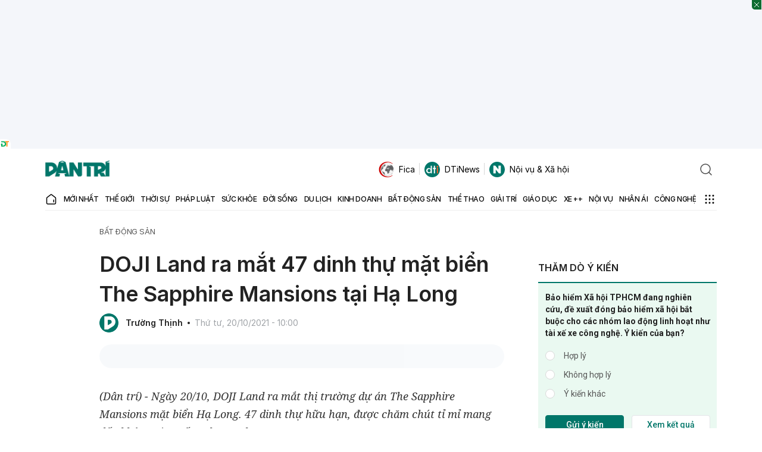

--- FILE ---
content_type: text/html; charset=utf-8
request_url: https://www.google.com/recaptcha/api2/anchor?ar=1&k=6LdH_48cAAAAALKVpzYwS2H8kXLk_ukChpNdhuOX&co=aHR0cHM6Ly9kYW50cmkuY29tLnZuOjQ0Mw..&hl=en&v=PoyoqOPhxBO7pBk68S4YbpHZ&size=invisible&anchor-ms=20000&execute-ms=30000&cb=r4hwxm5x5mc4
body_size: 48713
content:
<!DOCTYPE HTML><html dir="ltr" lang="en"><head><meta http-equiv="Content-Type" content="text/html; charset=UTF-8">
<meta http-equiv="X-UA-Compatible" content="IE=edge">
<title>reCAPTCHA</title>
<style type="text/css">
/* cyrillic-ext */
@font-face {
  font-family: 'Roboto';
  font-style: normal;
  font-weight: 400;
  font-stretch: 100%;
  src: url(//fonts.gstatic.com/s/roboto/v48/KFO7CnqEu92Fr1ME7kSn66aGLdTylUAMa3GUBHMdazTgWw.woff2) format('woff2');
  unicode-range: U+0460-052F, U+1C80-1C8A, U+20B4, U+2DE0-2DFF, U+A640-A69F, U+FE2E-FE2F;
}
/* cyrillic */
@font-face {
  font-family: 'Roboto';
  font-style: normal;
  font-weight: 400;
  font-stretch: 100%;
  src: url(//fonts.gstatic.com/s/roboto/v48/KFO7CnqEu92Fr1ME7kSn66aGLdTylUAMa3iUBHMdazTgWw.woff2) format('woff2');
  unicode-range: U+0301, U+0400-045F, U+0490-0491, U+04B0-04B1, U+2116;
}
/* greek-ext */
@font-face {
  font-family: 'Roboto';
  font-style: normal;
  font-weight: 400;
  font-stretch: 100%;
  src: url(//fonts.gstatic.com/s/roboto/v48/KFO7CnqEu92Fr1ME7kSn66aGLdTylUAMa3CUBHMdazTgWw.woff2) format('woff2');
  unicode-range: U+1F00-1FFF;
}
/* greek */
@font-face {
  font-family: 'Roboto';
  font-style: normal;
  font-weight: 400;
  font-stretch: 100%;
  src: url(//fonts.gstatic.com/s/roboto/v48/KFO7CnqEu92Fr1ME7kSn66aGLdTylUAMa3-UBHMdazTgWw.woff2) format('woff2');
  unicode-range: U+0370-0377, U+037A-037F, U+0384-038A, U+038C, U+038E-03A1, U+03A3-03FF;
}
/* math */
@font-face {
  font-family: 'Roboto';
  font-style: normal;
  font-weight: 400;
  font-stretch: 100%;
  src: url(//fonts.gstatic.com/s/roboto/v48/KFO7CnqEu92Fr1ME7kSn66aGLdTylUAMawCUBHMdazTgWw.woff2) format('woff2');
  unicode-range: U+0302-0303, U+0305, U+0307-0308, U+0310, U+0312, U+0315, U+031A, U+0326-0327, U+032C, U+032F-0330, U+0332-0333, U+0338, U+033A, U+0346, U+034D, U+0391-03A1, U+03A3-03A9, U+03B1-03C9, U+03D1, U+03D5-03D6, U+03F0-03F1, U+03F4-03F5, U+2016-2017, U+2034-2038, U+203C, U+2040, U+2043, U+2047, U+2050, U+2057, U+205F, U+2070-2071, U+2074-208E, U+2090-209C, U+20D0-20DC, U+20E1, U+20E5-20EF, U+2100-2112, U+2114-2115, U+2117-2121, U+2123-214F, U+2190, U+2192, U+2194-21AE, U+21B0-21E5, U+21F1-21F2, U+21F4-2211, U+2213-2214, U+2216-22FF, U+2308-230B, U+2310, U+2319, U+231C-2321, U+2336-237A, U+237C, U+2395, U+239B-23B7, U+23D0, U+23DC-23E1, U+2474-2475, U+25AF, U+25B3, U+25B7, U+25BD, U+25C1, U+25CA, U+25CC, U+25FB, U+266D-266F, U+27C0-27FF, U+2900-2AFF, U+2B0E-2B11, U+2B30-2B4C, U+2BFE, U+3030, U+FF5B, U+FF5D, U+1D400-1D7FF, U+1EE00-1EEFF;
}
/* symbols */
@font-face {
  font-family: 'Roboto';
  font-style: normal;
  font-weight: 400;
  font-stretch: 100%;
  src: url(//fonts.gstatic.com/s/roboto/v48/KFO7CnqEu92Fr1ME7kSn66aGLdTylUAMaxKUBHMdazTgWw.woff2) format('woff2');
  unicode-range: U+0001-000C, U+000E-001F, U+007F-009F, U+20DD-20E0, U+20E2-20E4, U+2150-218F, U+2190, U+2192, U+2194-2199, U+21AF, U+21E6-21F0, U+21F3, U+2218-2219, U+2299, U+22C4-22C6, U+2300-243F, U+2440-244A, U+2460-24FF, U+25A0-27BF, U+2800-28FF, U+2921-2922, U+2981, U+29BF, U+29EB, U+2B00-2BFF, U+4DC0-4DFF, U+FFF9-FFFB, U+10140-1018E, U+10190-1019C, U+101A0, U+101D0-101FD, U+102E0-102FB, U+10E60-10E7E, U+1D2C0-1D2D3, U+1D2E0-1D37F, U+1F000-1F0FF, U+1F100-1F1AD, U+1F1E6-1F1FF, U+1F30D-1F30F, U+1F315, U+1F31C, U+1F31E, U+1F320-1F32C, U+1F336, U+1F378, U+1F37D, U+1F382, U+1F393-1F39F, U+1F3A7-1F3A8, U+1F3AC-1F3AF, U+1F3C2, U+1F3C4-1F3C6, U+1F3CA-1F3CE, U+1F3D4-1F3E0, U+1F3ED, U+1F3F1-1F3F3, U+1F3F5-1F3F7, U+1F408, U+1F415, U+1F41F, U+1F426, U+1F43F, U+1F441-1F442, U+1F444, U+1F446-1F449, U+1F44C-1F44E, U+1F453, U+1F46A, U+1F47D, U+1F4A3, U+1F4B0, U+1F4B3, U+1F4B9, U+1F4BB, U+1F4BF, U+1F4C8-1F4CB, U+1F4D6, U+1F4DA, U+1F4DF, U+1F4E3-1F4E6, U+1F4EA-1F4ED, U+1F4F7, U+1F4F9-1F4FB, U+1F4FD-1F4FE, U+1F503, U+1F507-1F50B, U+1F50D, U+1F512-1F513, U+1F53E-1F54A, U+1F54F-1F5FA, U+1F610, U+1F650-1F67F, U+1F687, U+1F68D, U+1F691, U+1F694, U+1F698, U+1F6AD, U+1F6B2, U+1F6B9-1F6BA, U+1F6BC, U+1F6C6-1F6CF, U+1F6D3-1F6D7, U+1F6E0-1F6EA, U+1F6F0-1F6F3, U+1F6F7-1F6FC, U+1F700-1F7FF, U+1F800-1F80B, U+1F810-1F847, U+1F850-1F859, U+1F860-1F887, U+1F890-1F8AD, U+1F8B0-1F8BB, U+1F8C0-1F8C1, U+1F900-1F90B, U+1F93B, U+1F946, U+1F984, U+1F996, U+1F9E9, U+1FA00-1FA6F, U+1FA70-1FA7C, U+1FA80-1FA89, U+1FA8F-1FAC6, U+1FACE-1FADC, U+1FADF-1FAE9, U+1FAF0-1FAF8, U+1FB00-1FBFF;
}
/* vietnamese */
@font-face {
  font-family: 'Roboto';
  font-style: normal;
  font-weight: 400;
  font-stretch: 100%;
  src: url(//fonts.gstatic.com/s/roboto/v48/KFO7CnqEu92Fr1ME7kSn66aGLdTylUAMa3OUBHMdazTgWw.woff2) format('woff2');
  unicode-range: U+0102-0103, U+0110-0111, U+0128-0129, U+0168-0169, U+01A0-01A1, U+01AF-01B0, U+0300-0301, U+0303-0304, U+0308-0309, U+0323, U+0329, U+1EA0-1EF9, U+20AB;
}
/* latin-ext */
@font-face {
  font-family: 'Roboto';
  font-style: normal;
  font-weight: 400;
  font-stretch: 100%;
  src: url(//fonts.gstatic.com/s/roboto/v48/KFO7CnqEu92Fr1ME7kSn66aGLdTylUAMa3KUBHMdazTgWw.woff2) format('woff2');
  unicode-range: U+0100-02BA, U+02BD-02C5, U+02C7-02CC, U+02CE-02D7, U+02DD-02FF, U+0304, U+0308, U+0329, U+1D00-1DBF, U+1E00-1E9F, U+1EF2-1EFF, U+2020, U+20A0-20AB, U+20AD-20C0, U+2113, U+2C60-2C7F, U+A720-A7FF;
}
/* latin */
@font-face {
  font-family: 'Roboto';
  font-style: normal;
  font-weight: 400;
  font-stretch: 100%;
  src: url(//fonts.gstatic.com/s/roboto/v48/KFO7CnqEu92Fr1ME7kSn66aGLdTylUAMa3yUBHMdazQ.woff2) format('woff2');
  unicode-range: U+0000-00FF, U+0131, U+0152-0153, U+02BB-02BC, U+02C6, U+02DA, U+02DC, U+0304, U+0308, U+0329, U+2000-206F, U+20AC, U+2122, U+2191, U+2193, U+2212, U+2215, U+FEFF, U+FFFD;
}
/* cyrillic-ext */
@font-face {
  font-family: 'Roboto';
  font-style: normal;
  font-weight: 500;
  font-stretch: 100%;
  src: url(//fonts.gstatic.com/s/roboto/v48/KFO7CnqEu92Fr1ME7kSn66aGLdTylUAMa3GUBHMdazTgWw.woff2) format('woff2');
  unicode-range: U+0460-052F, U+1C80-1C8A, U+20B4, U+2DE0-2DFF, U+A640-A69F, U+FE2E-FE2F;
}
/* cyrillic */
@font-face {
  font-family: 'Roboto';
  font-style: normal;
  font-weight: 500;
  font-stretch: 100%;
  src: url(//fonts.gstatic.com/s/roboto/v48/KFO7CnqEu92Fr1ME7kSn66aGLdTylUAMa3iUBHMdazTgWw.woff2) format('woff2');
  unicode-range: U+0301, U+0400-045F, U+0490-0491, U+04B0-04B1, U+2116;
}
/* greek-ext */
@font-face {
  font-family: 'Roboto';
  font-style: normal;
  font-weight: 500;
  font-stretch: 100%;
  src: url(//fonts.gstatic.com/s/roboto/v48/KFO7CnqEu92Fr1ME7kSn66aGLdTylUAMa3CUBHMdazTgWw.woff2) format('woff2');
  unicode-range: U+1F00-1FFF;
}
/* greek */
@font-face {
  font-family: 'Roboto';
  font-style: normal;
  font-weight: 500;
  font-stretch: 100%;
  src: url(//fonts.gstatic.com/s/roboto/v48/KFO7CnqEu92Fr1ME7kSn66aGLdTylUAMa3-UBHMdazTgWw.woff2) format('woff2');
  unicode-range: U+0370-0377, U+037A-037F, U+0384-038A, U+038C, U+038E-03A1, U+03A3-03FF;
}
/* math */
@font-face {
  font-family: 'Roboto';
  font-style: normal;
  font-weight: 500;
  font-stretch: 100%;
  src: url(//fonts.gstatic.com/s/roboto/v48/KFO7CnqEu92Fr1ME7kSn66aGLdTylUAMawCUBHMdazTgWw.woff2) format('woff2');
  unicode-range: U+0302-0303, U+0305, U+0307-0308, U+0310, U+0312, U+0315, U+031A, U+0326-0327, U+032C, U+032F-0330, U+0332-0333, U+0338, U+033A, U+0346, U+034D, U+0391-03A1, U+03A3-03A9, U+03B1-03C9, U+03D1, U+03D5-03D6, U+03F0-03F1, U+03F4-03F5, U+2016-2017, U+2034-2038, U+203C, U+2040, U+2043, U+2047, U+2050, U+2057, U+205F, U+2070-2071, U+2074-208E, U+2090-209C, U+20D0-20DC, U+20E1, U+20E5-20EF, U+2100-2112, U+2114-2115, U+2117-2121, U+2123-214F, U+2190, U+2192, U+2194-21AE, U+21B0-21E5, U+21F1-21F2, U+21F4-2211, U+2213-2214, U+2216-22FF, U+2308-230B, U+2310, U+2319, U+231C-2321, U+2336-237A, U+237C, U+2395, U+239B-23B7, U+23D0, U+23DC-23E1, U+2474-2475, U+25AF, U+25B3, U+25B7, U+25BD, U+25C1, U+25CA, U+25CC, U+25FB, U+266D-266F, U+27C0-27FF, U+2900-2AFF, U+2B0E-2B11, U+2B30-2B4C, U+2BFE, U+3030, U+FF5B, U+FF5D, U+1D400-1D7FF, U+1EE00-1EEFF;
}
/* symbols */
@font-face {
  font-family: 'Roboto';
  font-style: normal;
  font-weight: 500;
  font-stretch: 100%;
  src: url(//fonts.gstatic.com/s/roboto/v48/KFO7CnqEu92Fr1ME7kSn66aGLdTylUAMaxKUBHMdazTgWw.woff2) format('woff2');
  unicode-range: U+0001-000C, U+000E-001F, U+007F-009F, U+20DD-20E0, U+20E2-20E4, U+2150-218F, U+2190, U+2192, U+2194-2199, U+21AF, U+21E6-21F0, U+21F3, U+2218-2219, U+2299, U+22C4-22C6, U+2300-243F, U+2440-244A, U+2460-24FF, U+25A0-27BF, U+2800-28FF, U+2921-2922, U+2981, U+29BF, U+29EB, U+2B00-2BFF, U+4DC0-4DFF, U+FFF9-FFFB, U+10140-1018E, U+10190-1019C, U+101A0, U+101D0-101FD, U+102E0-102FB, U+10E60-10E7E, U+1D2C0-1D2D3, U+1D2E0-1D37F, U+1F000-1F0FF, U+1F100-1F1AD, U+1F1E6-1F1FF, U+1F30D-1F30F, U+1F315, U+1F31C, U+1F31E, U+1F320-1F32C, U+1F336, U+1F378, U+1F37D, U+1F382, U+1F393-1F39F, U+1F3A7-1F3A8, U+1F3AC-1F3AF, U+1F3C2, U+1F3C4-1F3C6, U+1F3CA-1F3CE, U+1F3D4-1F3E0, U+1F3ED, U+1F3F1-1F3F3, U+1F3F5-1F3F7, U+1F408, U+1F415, U+1F41F, U+1F426, U+1F43F, U+1F441-1F442, U+1F444, U+1F446-1F449, U+1F44C-1F44E, U+1F453, U+1F46A, U+1F47D, U+1F4A3, U+1F4B0, U+1F4B3, U+1F4B9, U+1F4BB, U+1F4BF, U+1F4C8-1F4CB, U+1F4D6, U+1F4DA, U+1F4DF, U+1F4E3-1F4E6, U+1F4EA-1F4ED, U+1F4F7, U+1F4F9-1F4FB, U+1F4FD-1F4FE, U+1F503, U+1F507-1F50B, U+1F50D, U+1F512-1F513, U+1F53E-1F54A, U+1F54F-1F5FA, U+1F610, U+1F650-1F67F, U+1F687, U+1F68D, U+1F691, U+1F694, U+1F698, U+1F6AD, U+1F6B2, U+1F6B9-1F6BA, U+1F6BC, U+1F6C6-1F6CF, U+1F6D3-1F6D7, U+1F6E0-1F6EA, U+1F6F0-1F6F3, U+1F6F7-1F6FC, U+1F700-1F7FF, U+1F800-1F80B, U+1F810-1F847, U+1F850-1F859, U+1F860-1F887, U+1F890-1F8AD, U+1F8B0-1F8BB, U+1F8C0-1F8C1, U+1F900-1F90B, U+1F93B, U+1F946, U+1F984, U+1F996, U+1F9E9, U+1FA00-1FA6F, U+1FA70-1FA7C, U+1FA80-1FA89, U+1FA8F-1FAC6, U+1FACE-1FADC, U+1FADF-1FAE9, U+1FAF0-1FAF8, U+1FB00-1FBFF;
}
/* vietnamese */
@font-face {
  font-family: 'Roboto';
  font-style: normal;
  font-weight: 500;
  font-stretch: 100%;
  src: url(//fonts.gstatic.com/s/roboto/v48/KFO7CnqEu92Fr1ME7kSn66aGLdTylUAMa3OUBHMdazTgWw.woff2) format('woff2');
  unicode-range: U+0102-0103, U+0110-0111, U+0128-0129, U+0168-0169, U+01A0-01A1, U+01AF-01B0, U+0300-0301, U+0303-0304, U+0308-0309, U+0323, U+0329, U+1EA0-1EF9, U+20AB;
}
/* latin-ext */
@font-face {
  font-family: 'Roboto';
  font-style: normal;
  font-weight: 500;
  font-stretch: 100%;
  src: url(//fonts.gstatic.com/s/roboto/v48/KFO7CnqEu92Fr1ME7kSn66aGLdTylUAMa3KUBHMdazTgWw.woff2) format('woff2');
  unicode-range: U+0100-02BA, U+02BD-02C5, U+02C7-02CC, U+02CE-02D7, U+02DD-02FF, U+0304, U+0308, U+0329, U+1D00-1DBF, U+1E00-1E9F, U+1EF2-1EFF, U+2020, U+20A0-20AB, U+20AD-20C0, U+2113, U+2C60-2C7F, U+A720-A7FF;
}
/* latin */
@font-face {
  font-family: 'Roboto';
  font-style: normal;
  font-weight: 500;
  font-stretch: 100%;
  src: url(//fonts.gstatic.com/s/roboto/v48/KFO7CnqEu92Fr1ME7kSn66aGLdTylUAMa3yUBHMdazQ.woff2) format('woff2');
  unicode-range: U+0000-00FF, U+0131, U+0152-0153, U+02BB-02BC, U+02C6, U+02DA, U+02DC, U+0304, U+0308, U+0329, U+2000-206F, U+20AC, U+2122, U+2191, U+2193, U+2212, U+2215, U+FEFF, U+FFFD;
}
/* cyrillic-ext */
@font-face {
  font-family: 'Roboto';
  font-style: normal;
  font-weight: 900;
  font-stretch: 100%;
  src: url(//fonts.gstatic.com/s/roboto/v48/KFO7CnqEu92Fr1ME7kSn66aGLdTylUAMa3GUBHMdazTgWw.woff2) format('woff2');
  unicode-range: U+0460-052F, U+1C80-1C8A, U+20B4, U+2DE0-2DFF, U+A640-A69F, U+FE2E-FE2F;
}
/* cyrillic */
@font-face {
  font-family: 'Roboto';
  font-style: normal;
  font-weight: 900;
  font-stretch: 100%;
  src: url(//fonts.gstatic.com/s/roboto/v48/KFO7CnqEu92Fr1ME7kSn66aGLdTylUAMa3iUBHMdazTgWw.woff2) format('woff2');
  unicode-range: U+0301, U+0400-045F, U+0490-0491, U+04B0-04B1, U+2116;
}
/* greek-ext */
@font-face {
  font-family: 'Roboto';
  font-style: normal;
  font-weight: 900;
  font-stretch: 100%;
  src: url(//fonts.gstatic.com/s/roboto/v48/KFO7CnqEu92Fr1ME7kSn66aGLdTylUAMa3CUBHMdazTgWw.woff2) format('woff2');
  unicode-range: U+1F00-1FFF;
}
/* greek */
@font-face {
  font-family: 'Roboto';
  font-style: normal;
  font-weight: 900;
  font-stretch: 100%;
  src: url(//fonts.gstatic.com/s/roboto/v48/KFO7CnqEu92Fr1ME7kSn66aGLdTylUAMa3-UBHMdazTgWw.woff2) format('woff2');
  unicode-range: U+0370-0377, U+037A-037F, U+0384-038A, U+038C, U+038E-03A1, U+03A3-03FF;
}
/* math */
@font-face {
  font-family: 'Roboto';
  font-style: normal;
  font-weight: 900;
  font-stretch: 100%;
  src: url(//fonts.gstatic.com/s/roboto/v48/KFO7CnqEu92Fr1ME7kSn66aGLdTylUAMawCUBHMdazTgWw.woff2) format('woff2');
  unicode-range: U+0302-0303, U+0305, U+0307-0308, U+0310, U+0312, U+0315, U+031A, U+0326-0327, U+032C, U+032F-0330, U+0332-0333, U+0338, U+033A, U+0346, U+034D, U+0391-03A1, U+03A3-03A9, U+03B1-03C9, U+03D1, U+03D5-03D6, U+03F0-03F1, U+03F4-03F5, U+2016-2017, U+2034-2038, U+203C, U+2040, U+2043, U+2047, U+2050, U+2057, U+205F, U+2070-2071, U+2074-208E, U+2090-209C, U+20D0-20DC, U+20E1, U+20E5-20EF, U+2100-2112, U+2114-2115, U+2117-2121, U+2123-214F, U+2190, U+2192, U+2194-21AE, U+21B0-21E5, U+21F1-21F2, U+21F4-2211, U+2213-2214, U+2216-22FF, U+2308-230B, U+2310, U+2319, U+231C-2321, U+2336-237A, U+237C, U+2395, U+239B-23B7, U+23D0, U+23DC-23E1, U+2474-2475, U+25AF, U+25B3, U+25B7, U+25BD, U+25C1, U+25CA, U+25CC, U+25FB, U+266D-266F, U+27C0-27FF, U+2900-2AFF, U+2B0E-2B11, U+2B30-2B4C, U+2BFE, U+3030, U+FF5B, U+FF5D, U+1D400-1D7FF, U+1EE00-1EEFF;
}
/* symbols */
@font-face {
  font-family: 'Roboto';
  font-style: normal;
  font-weight: 900;
  font-stretch: 100%;
  src: url(//fonts.gstatic.com/s/roboto/v48/KFO7CnqEu92Fr1ME7kSn66aGLdTylUAMaxKUBHMdazTgWw.woff2) format('woff2');
  unicode-range: U+0001-000C, U+000E-001F, U+007F-009F, U+20DD-20E0, U+20E2-20E4, U+2150-218F, U+2190, U+2192, U+2194-2199, U+21AF, U+21E6-21F0, U+21F3, U+2218-2219, U+2299, U+22C4-22C6, U+2300-243F, U+2440-244A, U+2460-24FF, U+25A0-27BF, U+2800-28FF, U+2921-2922, U+2981, U+29BF, U+29EB, U+2B00-2BFF, U+4DC0-4DFF, U+FFF9-FFFB, U+10140-1018E, U+10190-1019C, U+101A0, U+101D0-101FD, U+102E0-102FB, U+10E60-10E7E, U+1D2C0-1D2D3, U+1D2E0-1D37F, U+1F000-1F0FF, U+1F100-1F1AD, U+1F1E6-1F1FF, U+1F30D-1F30F, U+1F315, U+1F31C, U+1F31E, U+1F320-1F32C, U+1F336, U+1F378, U+1F37D, U+1F382, U+1F393-1F39F, U+1F3A7-1F3A8, U+1F3AC-1F3AF, U+1F3C2, U+1F3C4-1F3C6, U+1F3CA-1F3CE, U+1F3D4-1F3E0, U+1F3ED, U+1F3F1-1F3F3, U+1F3F5-1F3F7, U+1F408, U+1F415, U+1F41F, U+1F426, U+1F43F, U+1F441-1F442, U+1F444, U+1F446-1F449, U+1F44C-1F44E, U+1F453, U+1F46A, U+1F47D, U+1F4A3, U+1F4B0, U+1F4B3, U+1F4B9, U+1F4BB, U+1F4BF, U+1F4C8-1F4CB, U+1F4D6, U+1F4DA, U+1F4DF, U+1F4E3-1F4E6, U+1F4EA-1F4ED, U+1F4F7, U+1F4F9-1F4FB, U+1F4FD-1F4FE, U+1F503, U+1F507-1F50B, U+1F50D, U+1F512-1F513, U+1F53E-1F54A, U+1F54F-1F5FA, U+1F610, U+1F650-1F67F, U+1F687, U+1F68D, U+1F691, U+1F694, U+1F698, U+1F6AD, U+1F6B2, U+1F6B9-1F6BA, U+1F6BC, U+1F6C6-1F6CF, U+1F6D3-1F6D7, U+1F6E0-1F6EA, U+1F6F0-1F6F3, U+1F6F7-1F6FC, U+1F700-1F7FF, U+1F800-1F80B, U+1F810-1F847, U+1F850-1F859, U+1F860-1F887, U+1F890-1F8AD, U+1F8B0-1F8BB, U+1F8C0-1F8C1, U+1F900-1F90B, U+1F93B, U+1F946, U+1F984, U+1F996, U+1F9E9, U+1FA00-1FA6F, U+1FA70-1FA7C, U+1FA80-1FA89, U+1FA8F-1FAC6, U+1FACE-1FADC, U+1FADF-1FAE9, U+1FAF0-1FAF8, U+1FB00-1FBFF;
}
/* vietnamese */
@font-face {
  font-family: 'Roboto';
  font-style: normal;
  font-weight: 900;
  font-stretch: 100%;
  src: url(//fonts.gstatic.com/s/roboto/v48/KFO7CnqEu92Fr1ME7kSn66aGLdTylUAMa3OUBHMdazTgWw.woff2) format('woff2');
  unicode-range: U+0102-0103, U+0110-0111, U+0128-0129, U+0168-0169, U+01A0-01A1, U+01AF-01B0, U+0300-0301, U+0303-0304, U+0308-0309, U+0323, U+0329, U+1EA0-1EF9, U+20AB;
}
/* latin-ext */
@font-face {
  font-family: 'Roboto';
  font-style: normal;
  font-weight: 900;
  font-stretch: 100%;
  src: url(//fonts.gstatic.com/s/roboto/v48/KFO7CnqEu92Fr1ME7kSn66aGLdTylUAMa3KUBHMdazTgWw.woff2) format('woff2');
  unicode-range: U+0100-02BA, U+02BD-02C5, U+02C7-02CC, U+02CE-02D7, U+02DD-02FF, U+0304, U+0308, U+0329, U+1D00-1DBF, U+1E00-1E9F, U+1EF2-1EFF, U+2020, U+20A0-20AB, U+20AD-20C0, U+2113, U+2C60-2C7F, U+A720-A7FF;
}
/* latin */
@font-face {
  font-family: 'Roboto';
  font-style: normal;
  font-weight: 900;
  font-stretch: 100%;
  src: url(//fonts.gstatic.com/s/roboto/v48/KFO7CnqEu92Fr1ME7kSn66aGLdTylUAMa3yUBHMdazQ.woff2) format('woff2');
  unicode-range: U+0000-00FF, U+0131, U+0152-0153, U+02BB-02BC, U+02C6, U+02DA, U+02DC, U+0304, U+0308, U+0329, U+2000-206F, U+20AC, U+2122, U+2191, U+2193, U+2212, U+2215, U+FEFF, U+FFFD;
}

</style>
<link rel="stylesheet" type="text/css" href="https://www.gstatic.com/recaptcha/releases/PoyoqOPhxBO7pBk68S4YbpHZ/styles__ltr.css">
<script nonce="OMbjry2ec5o8w-jHqRuJsg" type="text/javascript">window['__recaptcha_api'] = 'https://www.google.com/recaptcha/api2/';</script>
<script type="text/javascript" src="https://www.gstatic.com/recaptcha/releases/PoyoqOPhxBO7pBk68S4YbpHZ/recaptcha__en.js" nonce="OMbjry2ec5o8w-jHqRuJsg">
      
    </script></head>
<body><div id="rc-anchor-alert" class="rc-anchor-alert"></div>
<input type="hidden" id="recaptcha-token" value="[base64]">
<script type="text/javascript" nonce="OMbjry2ec5o8w-jHqRuJsg">
      recaptcha.anchor.Main.init("[\x22ainput\x22,[\x22bgdata\x22,\x22\x22,\[base64]/[base64]/[base64]/[base64]/[base64]/UltsKytdPUU6KEU8MjA0OD9SW2wrK109RT4+NnwxOTI6KChFJjY0NTEyKT09NTUyOTYmJk0rMTxjLmxlbmd0aCYmKGMuY2hhckNvZGVBdChNKzEpJjY0NTEyKT09NTYzMjA/[base64]/[base64]/[base64]/[base64]/[base64]/[base64]/[base64]\x22,\[base64]\\u003d\x22,\[base64]/DgcOMw5PCrzzCpMO0flLDsWDChBXCqxpKBMKJacKISsKUXMK5w4h0QsKIdVFuwoxCI8KOw5bDmgkML1theXs8w5TDsMK7w4YueMOQFA8aQiZgcsKXI0tSFy9dBQVrwpQ+ZsOdw7cgwq3Cn8ONwqxAZT5FBcK0w5h1wofDn8O2TcOzecOlw5/ChcKnP1giwqPCp8KCKMKKd8KqwpfCiMOaw4plSWswVcOIRRt4P0Qjw6/CisKreHpTVnN6IcK9wpx0w6l8w5YTwqY/w6PCjnoqBcOGw6QdVMO0wq/DmAITw6/Dl3jCgcKMd0rCj8OqVTghw4Ruw51Ew7BaV8KJRcOnK2HChcO5H8KhTzIVY8OBwrY5w6BxL8OsVEApwpXCtUYyCcKPBkvDmkbDsMKdw7nCmUNdbMKoJcK9KC3DvcOSPRnChcObX1LCn8KNSWvDssKcKz/ChhfDlzrCjQvDnVTDvCEhwrfCmMO/RcKEw6ojwoRQwojCvMKBKEFJISdzwoPDhMKIw7wcwobCtHLCgBEMAlrCisKmZADDt8KxPFzDu8K8UUvDkRfDpMOWBRzCvRnDpMKZwpdufMOdLE9pw4F3wovCjcKXw5x2Cyccw6HDrsKwI8OVwprDrMOmw7t3wpcFLRRhGB/DjsKYdXjDj8OWwpjCmGrChhPCuMKiAMKRw5FWwonCk2h7NywWw7zCnCPDmMKkw4DCpnQCwo8xw6FKV8OWwpbDvMOWM8Kjwp1Bw6Viw5AxV1d0EyfCjl7DpljDt8O1IMK/GSYBw4h3OMOeSxdVw4LDs8KESFXCg8KXF0RVVsKSZMOYKkHDp0kIw4hTImzDhyIeCWTCkMKMDMOVw6TDnEsgw6I4w4EcwobDpyMLwr7DoMO7w7B0woDDs8KQw4AvSMOMwqHDgiEXaMKsLMOrPjkPw7JUfyHDlcKaWMKPw7Mle8KTVV7DtVDCpcKwwo/CgcKwwrJ1PMKicsKlwpDDusKWw5l+w5PDggbCtcKswpIsUit1Bg4HwoHCu8KZZcO9SsKxNQLCuTzCpsKxw5wVwps+JcOsWylxw7nChMKYaGhKUiPClcKbJmnDh0BzY8OgEsKPfxstwqLDj8OfwrnDgzccVMOFw5/CnsKcw64Mw4xkw5xhwqHDg8OFYMO8NMOiw4UIwo4QKcKvJ1Muw4jCuwMkw6DCpT83wq/DhG/Cmw45w5jClcOSwrx/OCvDl8OmwoRYHMOxY8KKw7YSNcOgOmAydnzDjMK7ccOYFsOTMyF3X8OdAMOLHWh7ECPDhsOBw7ZCHcOiblkqIlpvwr3Co8OIbEnDtgXDkB/DuQvCssKTwrk2fMO1w4HCvjrCscOEYS/CpHI0XCp9FsKaVsKXcgHDjxV1w44ELgTDgMKfw6rDicK9LkUyw6/Dh3t6UwXCjcKSwovCg8Oaw6vDl8KNw5rDscOZwqpWNDLCksOJA00UPcOUw5Asw4jDscOsw5HDpmXDocKkwpzCk8KhwpsHYMKcAVrDucKRVMKUEsOGw7jDtz9Kwo9xwo4PSsKiIQ/Do8K+w47Cm3vDg8O9wp7ChMOAETdxw5XCuMKKwoDDpVdtw5BrW8Kww4wGDsO7w5F5wpNiWVxeZGLDrhZhSGJSw71iwrnDk8KvwojDvRh/wrd3wpU7EHoGwq7DlMOcdcOfb8KAasO+aGUZwrJUw7vDtmLDvhTCmUA4CMK3woZBA8OBwrpIwovDq3TDi30swo/Dh8O0w7jCtsO2UcOnwoDDpsK8wq1+Q8KwdXNew5DCkMOGwpvCg24vLGcgWMKVY2LCgcKvUT7DtcKaw7TDucKgw6jCnMOeDcOSw6vDp8OAK8KQA8KVwqsOUU/Ci2IScsKYw43ClcK2UcOEBsOYw6M/U1jCrxDCgRFeOlBTWn8uN2cqw7I7w60Mw7zCgsKlEsOCw6XDp3k3PlIrW8OJfCPDuMKew5zDusKib1DCisO2KF3Di8KFIFnDvj1KwoPCqm8dwpXDtDVHEhbDncKmYXUbSg5ywpfCtWFPEXAnwp5KLsOCwqoTTMKMwoUfw4clX8OYwr/[base64]/Dr8K9J8OKEsOOFcK+w4HCj0HDmhLDlcKTWsKMwqRDwrXDhj5oV07DiSjCknt5b3hBwq/[base64]/[base64]/wq/CpA4gw69jXSRsw7gww4Vfw4nCnsKGPsKhWCsswqkQPsKfwqrCpMOLQGDCj0Mew448w4HDp8OkEGjCk8OlcEHCscKJwr3Cr8OQw5vCvcKcd8KbA3HDqsK5M8KQwqU+Hz/DlMOLwpU7XcK4wofDmjg/[base64]/[base64]/CmF9mw7PCmcOdNEsMw6Qhw4c7wpARw4teIMKgwqHClxxyIMKILsObw4fDt8K/GiPDvmHCj8OkRcKJQlfDp8O4wqrDqcKDWGjDhBwMwoA7wpDCq19Yw48pRTHCiMOcPMKEw5nCkGEPw7sBAxjDlXXCojdYDMK6cEfDsirDi1DDt8Kuc8KhaEXDlsOTJzcJdsKPTG3CrcKaasK9csKkwolDaQ/DqMOSAcOqM8OfwqrCs8Kqwr3DtGHCu34bIsOBSE/Dm8OzwoEkwo3DssKewp7CnyQQw584worCkl7CgQtvHW1gPcOLw6LDtcOAWsKtZMKsF8OgRn4DRB5OXMKRwo81Hy3Dp8Khw7vCmnsEwrTCnGlnO8Kkei3DksK9w6rDv8OjZCRtDcOScHrCsFJvw4LCnsKUHcORw5PDnCDCuw3CvF/DqAHCncOQw5bDl8KCw6IBwo7DiFXDicKWLCZXw6BEwq3Dk8O2wpjCusOdwok6wpLDscKlInHCvGHCk0B5E8OoZcOaBz1/Mw7DtwISw5EIwobDtWMnwokww7VlMhDDssKPwp7DmMOKEcOHEMOaLVzDiVbCglnCrMOSIX7CgMOFTRMsw4bCu2bCpsO2wq7DjhnDkREJwqgDUsOqS38HwqgUHh/ChMK/[base64]/[base64]/Dg8O7woXDiWDDtsKrwobDg8KUT2RjKcKAwrLCl8OFSyTDum/CocOTc33CscKzdsOZwqPDllHDuMOYw4zDpCBQw4pYw7vCpMKiwpnDr3MRVCnDlEXDvcO3ecK6AAZrAiYMaMKKwpddwpbCp18rwpR3w55Wb1FZw4xzAx3Coj/DviQ5wp9tw5LCnsKBasK7CCQawoHCs8OSFSd7wr9QwqhWYH7Dk8O5w51QY8OqwoHDkhRQMsOjwpDDjUh1woBrDsONfEnCizbCv8Oww4NBw5PDtcK9w6HCkcKMc27DosK7wpo6PMOPw6PDiVwaw4AOPTN/wplawqbDk8OXSyEhw5Ftw4zDgsK8McKdw4g4w6MEAMKZwoIMwoDDgDFdPzBHwrYVw7zDssKVwoPCsl12woRRw6LDjU7DvMOlwqYDCMOpMT7Crk0xc33DisOKOsO/w5NKAWPCoVo8bsOpw4jChMK+w7PClMK5wqLCk8O9MU/DosKDb8OgwqvCiAViIsOfw4HClcKAwqXCpmfCisOrE3dTW8OBLcKIewxBL8OqBzvCrcKmUQwjwrlbXGZ7wo/DmcOXw4DDrMOgfDFdwrc2wrcmw7jDsCEpwocfwrjCvsO2dcKnw4/Cr3XCmcKzDB4JZsOUw6zCh2c9NgrDskTDng9nwrzDnMK5RBzDrxgxFMOrwqHDrUfDlsOSwp9YwpBFLlweDlZrw7nCoMKiwplHO0LDrxjDkcOyw5/[base64]/DhX/CtDTDuMKewojDh3Q4wqR4bcO3w6zDssK3wonDg0Mgw59lw7rDosKyHkIFwqfCtMOWwrjCnSTCosOLLxhcwr1laSEtw4TDnjsGw6ZGw74vdsKfLnYXwqpwAMO6w6ghB8O3wq3Dt8O/w5dIw7DCqMKUd8KKw57CpsO/LcOmF8KYw4EWwoLCmTxLEWTCsxIPKzfDlMKGw47DmcOTwoLCu8OcwoTCvQxdw7nDg8Ksw5bDsSZWDMOmYxAmQD7DnRjDnkDCs8KZD8OmITELDMOnw60MU8KBIcObw6obRcKUwprCtsKGwqUhTE0ifHl+wpjDjAAmWcKZOHnDmcOaW3TDli/[base64]/[base64]/[base64]/CkX1zdzN6w6IgesOBw7pTwo59wovDo8KaScOlBC/ConDCmR/CusOkOkkYw6bDt8OpRXfCowQgwqXDq8Kiw7bDiwobwqQQXXbCm8K6wogBw794woN/worCqDDDqsOzVHvDvDISRxXDjcOswqrCncKmVQh5woXDjMKuw6BCw4BAw71/G2TDpk/DqMOTw6XCl8Kuwqsdw6rCmRjDuR5lwqbCnMOPaBw/w7wAwrXCoHhPK8OZCMOoCsOLFcK1w6bDkXrCscKww6fDjWhPBMK9CsOXI0HDrFx/[base64]/[base64]/[base64]/Cji/[base64]/DpcKtaEjDrgsxDmjDv8OqwpzCrsKsZsODDkBrwp4fw6/CksOKw6bDvis6QnF9MQBFw5h5wrUxw5c6Z8Krwo97wp4OwoPDnMO/AMKfJhMlWnrDssKpw4lRJMOJwqUyYsKtwr8JLcKCDMO5X8KoAcOswp7DrQjDnMK/YiNIWcOFw6VswoHDqRNyb8KAw6ccJSPDnHl8HEcxQwbCisKewr3CpSDCtcKfw4lCw4MGwqN1HcKKw6F/w7NdwrrCjWdmJsK4w74Bw5s+w7LCjnUvZifCusKvChcXw4zDs8KIwoTClVHDjsKQKGY6P0wfwp4JwrTDnzrDjl9jwqxseW7CrcKBdcKsU8Kfwr/DpcK1wrvChx/DtHoRw5/DrsKRwqQId8Kba3jCh8OeDHzDv2gNw4QPw6wAPyHCg0Fiw5zCuMKFwpsWw7R5wpXCgQEyTMKQwoN/wqdewoljfjTCsRvDrT98wqTCtsKww4PDuXkIw4E2LUHDg0jDrsKgXMKvw4HDuj/DoMOhwpMUw6EZwrJBUg3CvHZwG8KRwoZfakfDiMOlwqknw4l/GsOyK8O+YCdNw7V+w51ew7Mqwotcw5ZgwovDsMKONsOeUMOEwopVSsK4e8KwwrViwrzCuMOQw4XDt13Dj8KkbyJAd8K4wr/[base64]/Ctw1JWghywo7ChMOlJMOTdy/[base64]/CjcOSw7TDtx0LJmjCtsOfRsO2wrxifsKaw5/DvcK4wobClsKDwqbCtQ7CiMKiWcK7IMKjQsKvwoE3EMOHwp4Ew6lFw70VV1vDucKTRsOuVyXDhMKAw57CsVZ3woQLNFcgwonDnTzCk8OFw40AwqtcEGfCj8OuZsOschQoM8OewpvDjXnDoA/DrMKaTcKQwrpDwojCn3sUw6Elw7fDjcOndmAYw519H8KvJcOWbC8dw4PDuMO0UCxzwpbCkE0rw6xvKsK5wqYWwrZLw6g/I8Kgw7ROwrJGdRI3N8OvwoI+w4XCiywqNXHCjwsFwoLCpcO0wrUTwpPCpgA0CsOxFcKBe3Z1woY/w5DClsOoLcOLw5dNw7w+UcKFw7E/RyxKNsKuBcK0w4DCtsOvNMOlH0PDjkhXIA80WmZLwr3CisOqMcKRZsO8w7rDq2vCm3XDlF1Hwr1IwrXDh0sFYhtifMKnTD14wonCvH/CrsOwwrp6wo/DmMKBwovCo8OPw6x/wqPDt3Vww6PDnsKsw67DusKpw5fDuQZUwptawpTCl8O7w4rDvWnCqsOyw41AGg4VNVjDiFUQITXDkUTDsRJGKMK5woPCoDHCvHFJFsKkw7J1CsKdMAzCncKUwoVMcsO4NBHDtcKlwp7DgcOSwr/[base64]/Cr1XCgG7DpTXDocKBVmE2Fw8lN38LaMKpw55eLAh+WcOsc8OzCMOAw5FjRmAgUgdowp/DhcOkcFUcWhjDncKbw6c9w7nDnDdtw7oYdRIlYcK5wqMKLsKmOml6wqXDucKTwrctwoACw5YwAsO0w6jCmsObJcOre2NIwrvCmMO9w4zDjhnDhx3DqMKPQcOQL1IKw5bCgcKIwoYxH3B1wr7CuWrCq8OnZsO/wqlIZB3DlSDDqGlowoZALBZvw4J9wrHDvsKHM2LCtR7CicOZfgXCrDrDpsO7wo1fw5LDkcOMCT/DmxBzbSzDgcObw6TDkcOQw4wATcOeU8KAwqJ9ADYqScOIwpgCw5dRDmE9OytTX8O4w5Q+UwQQclTDvcOmPsOAwrDDjAfDjsKwWjbClTLCkTZzc8Ovw70jw6TCu8KVwqxmwr1hw4wLTzk4EH0oEHrCscO8TsKxXWkaCcO/woUdccO3wptIbMKVDQxPwpFUKcOYwojCuMObGxY9wrp/w6/[base64]/CpWXCu1cCw750McK6fcOzGsKvwo0nw6TDkV4xwrdow4TDo8KUw7gGwpEYwobDqsO8YT5ewpxVHsKOXsO/RsOTbgDDsyleCMOVwqrDk8OQwq8Yw5EAwqZkwpo/[base64]/CunhBXcK/A8Ose8KHOMOOw5TCunnCm8KgfX0OwpRLJ8OWE38/BcKzacOVw7PDpsK0w6HCvsOgBcK0ARNDw4TCo8KPw6pMwpfDsyjCrsO6wpzCp3vCvDjDjnYBw5HCsHN0w7XCszDDl255wovDoHXDnsO0UFjCj8OXwqZxMcKZEXo5OsK5w6htw7/DrMKfw6LCjTovf8Ogw5bDr8KawoBXwqs3Y8KLc23Di3TDlsKHwr3Cr8KWwqxBwpHDjnPCsCfCs8K8w7hIW2NsbkbClFbCoQXCs8KNwpjDiMKLLsK6dcOxwrEzHcORwqxVw5Q/wrB6wqEgC8Kmw47DiBnCscKbY0NHJcKRwpjDtnAOwqdPFsKUPsOrIinCk1ERcm/[base64]/DlsO2EzvDtsKIPxPCpXvCgXPCp8KSw50XYsOgdmcbJBMiG0M3w7vClXcbw4rDmmbDr8O2wrsiw4XCrlUQOh/DvU0nU2fCnDxxw75aBRXCmcOcwrHCux59w4ZCw7jDssKuwo3DsH/[base64]/[base64]/Co8OFYg/CkTHDucOxDsOhdcKIdsKjfMKDw4DDnMOzw6p1V2nCsRXCocOgasKiwpzCo8OfE1F+bMOEw7seahwHwoxHKR7CmcOWDsKfwp0MUMKgw6d2w7bDksKSwrzDisOSwr7CvsKZS0XChyoswq/DqjXCmWPCusKQLMOiw6d6C8KGw45/[base64]/Ck8OQwrJEw5nDgcKfEcKAW8KKSlzDn8OMVsKywpRMPDkdw47DoMO2f3grDsOIw4NMwpvCo8OCG8O+w7NrwoAAfhRAw5dRw5xhKDNlw40jwpLCksKWwqbDlsO4TlrDjGHDjcO0w6Uowq1dwqU5w6ARwrlywo/[base64]/DpsORw6XCuMK/GGHDpMOEPnDDgsO0w4XCisKDS3/Cl8KjV8KBwrcswoLCvcK9Sj3CiFB7eMK3wrrCulPCg14EY2zDjsKPZ1HCnifCksOLInQlLELCphrCh8KjVS7Dm2/DqMOYUMOTw7MUw5bDocKPwrxAw4vCsi1DwoPDoQvCkBXCpMOMwpouWhLCm8Kiw5rCjyXDpMKOC8O9wqtLB8OgHTLCnsKwwrLCrx/[base64]/DsA5FM8KQwpnDncODw7s2TAU5wpUEJT/Ch3BMwpJZw7Yiw7jCnWbDrsO9wqjDuX3Do1tqwojDrMK6W8OiOFjDp8KJw4Qawq/CgUgjScKqPcOpw4w5w7Aew6QTEcO5F2RVwojCvsKfwrHCjRLDkMO8wrd5w51nWTo3wrs7NWVoVcKzwr/[base64]/DksORwoPDq8OebcKgw7TDrsK9wrzDo3xzaxXCkMKGS8OMw597emdHw45DD2nDr8OFw7XDu8KINkDChRnDo3XCv8O2wrtbV3TCg8KWw6tBw7LCkFkcD8O+w6lLdEDDnFJIw6zCjsONH8ORTcKXwphGVsOPw7/Ds8Ohw41obMKhw6vDnAhDScKJwqXDikvCmcKOckBOZMOXCcK+w45GKcKJwoIdYns9w6wywoYhw7HCrjnDrcOdGFs6w48zw74Zwpoxw69fJMKIU8K/bcOxwqI5w4gTwrnDvyVewohxw5HClDLCmx4nbBR8w69kM8KHwpTCpsO8wpzDjsKaw7Ylwqxtw4l6w7VlwpHCvlLCvMOJdcK0byp4McKWw5VEb8O6cTRyPsKRXxXCu0sTwoxQUcKDF2TCvHXClcK7GMO4wr/DlmPCsA3DgQJlFsOcw5TCj21fQ1HCsMKRKsKpw48dw7AvwrvCj8OTTVwqUFRoDcOVBcO2fcK1FcOWdm5DFG83wrc/[base64]/CpEHDrn7DvMONAMKsw7ISUsOEGQvDocOyw6jCrysuOsKTwrfDvUrDjXVmEcOEamTDp8OKaibCg2/[base64]/CoAXCmcO1dnFbdMOSKcOEwoYwworCqMKzZ1Q5wp/CoGx/w54bLsOgKwsiS1U/T8KkwpjDncOxwp/[base64]/CiGMAUU51wpRyChTDoTPCvkpkKX5APMKWfMKPwqfCvTo4H1XCucKHw4fCgArDmcKAw4/CgRgew7gdQMOXBi9PaMOaUsKlw77DpyHCkkoBC3bCl8KMOH9df3dJw6PDpMOJOsOgw48+w4EnBF1+Y8KKaMKsw6vCusKlF8KSwq0ywpXDoDTDg8ONw4/DrnASw7sVw47DgcKeCXIvN8OCGMKgUcODwrNaw6s1dnjCg3waaMO2wokbwoTCtDDCnQvCqkbCtMOjw5TCmMOmaUwSX8ORwrTDt8Omw5HCo8OsD2zCj2TDrsOxdsKjw6dUwpfCpsOrwp50w69VQhMHw4HCksOKUsOtw4NDw5LDpnjCkCbClcOnw6/[base64]/[base64]/DkcKWTsKrb2vCjMOnw6fDhD/DszsDwplYw7zDj8KUEcK5cMO8WcOlwpJww59rwoE5wot0w6jDl07Dm8KJwqnDssKvw7TDscO+wpduJzPDulNxw75EFcOZwrVFecOzYBt0w6QRwrpawpTDmD/DrBbDn1LDlFMZQSZYKcK4U0HChsOrwohXAsOxOsOiw7TCkz3Cm8O2E8OXw7YPwpQSLBYMw61BwqkvEcOYY8OkcGpmwpzDnsKLworCssOjD8O4wr/DusO6QsOzKBfDoxHDkDzCj07DjMOFwojDicOtw4nCvz5qZTMNXMKvw7bCjCFQwo9oR1jDtCfDl8ORwqvCqD7CiF7Cn8Kkw5TDsMKlw63DpQskAMOmbcK8FWjCiyDDnFrClcOfbDjDrglNwqUOw5jCosOtVw58wpljw5jClEvCmXDCvg/Cu8OjUTjDsDISIR10w7Fbw4PDh8ODex5+w6JiakoKTFRVMWfDv8KMwp3DnHzDjXtsHRFjwqvDjWfDkw/CjMKfIXLDssK1QSHCpcKWHCsBExh9GFJAEVXDsx1PwrdnwoFSFsKmccKGwpfDvTBgKcO8bjzCssKMwqHCs8OZwqjDlcOVw73DuxrDs8KNOsK7woZKwoHCr2zDj3nDi04Yw4dnZMOXNnrDoMKBw6dBXcKKFGDCvgg+w5/DicOGa8KNwqZ3GMOKwr1fYsOqwr4jT8KlBMO7bAxwwpTDmgzDhMOiCsKjwp/[base64]/w4vCoT7Dj8OgFsOGKThbw6TCgy8fwod5VMKMBlbDtcKFw6AgwoHCj8KCTMOjw50xGMK7OcObw5cMwp13w4fCssO7wox8w6LCj8Khw7LDhcK+JcKyw48JVgkTdcKnTXLDvmLCoDnDuMK+eGMOwqR7w5U8w7PCiCxKw4rCvcK6wocJHMOvwp/[base64]/[base64]/JwPCpMKpwo4SwrdKwq7Dl3Aow7hCbRljwoHCuWlxfEIVw4nCgHQ9YxTDu8OST0XDpsOkwpFLw4xhUcOTRBF/O8OwPVFfw79YwqNxwrzDpcOMw4EdNzwFwqduD8KVwofCjGM9cQJdwrcMEXrDq8Knw5p4w7ckwpPDnsKjw6IcwppbwpHDlcKOw6fCl0jDs8K5KixrH31SwohDw6dEdsOlw5/[base64]/McK+w4ETwpEZScOYw4Vdw4g1WcKXwpkDwpdEEsOLwrs6w5rDszXDuEvCuMKuw5wCwpbDkR7DuH9caMOlw59AwoLDt8K0w7bDh0XDocKUw61dZBLDmcOlw5jCm1/[base64]/X8KaXjVdw5d4K3EXaHUiM3MIwrTDqMK/wqDCtkHDlS4wwr4/w5PDuEfCs8OYw4wILhZOOcOzw43DrURLw6LDqMK2WAvCmcOyE8KJw7Q7w5TDrjkiRQV1eWHCvB9yMsOrw5A/w6hKwqpQwobCisKaw65GXnwUP8KcwpF/YcKlbMOiUBnDuU4Fw5LCgQbDn8K7TEzDvMOnwoPDtV0xwpLCpMK1esOUwpjDlVctKxLDp8Krw6PCmMK1ODJ6aQ4vSMKowqzCjMKQw7/Cn0/DmSDDhcK9w4vDuQtaY8KhOMO+blMMTcO7w7thwr5RQyrDmsOiSGFfJsK5w6PChBhRwqpjJFtgdlbClj/[base64]/CtMKnNMOyw4fDsXhfw5FLwow8AMKaBMOGwr1qE8Onwqthwp8pe8OLw5oMSTTDmcOMwrM1woM7Q8KhEsOFwrrCicO7cRJ9eT/CnCrCnAXDicKWWcOlwoDCkcOcNwIbOCjCkB8TEjJ9FMKww48pw7ATSHBaEsOLwoRpXcKlw4grbMOewoM/wqzCqnzCtggISMKSwqLCm8Ojw5bDr8Oswr3CscKww7HDnMKBw65qwpVmIMOLNsOKw41Hw6DCkj98AXQ6McOSDjpTQ8KDNCHDqTNQdQg1wqnCsMK5w7jCiMKOQMOTUcKYUH9Ew45YwrDCvlI/P8KfXULDpXfCg8KvZTTCq8KQDMOefQJ0IcOhPsKNYnjDlilVwpMswoANAcO9w4XCscK3wobCu8Ohw5oEwrlGwofChUjCv8OuwrTCtT3CmMOCwpdVe8KOMR/CtcOXKMKfZcKXwozCn2vCrMKhUMKnFmMow63DtcKTw60SH8Kzw4bCuhbDnsK1AsKcw7xcw5HCrMOAwoDDiygAw6Qnw4/Dn8OGG8KzwqzCqcKAE8OELikiw6BDwrhxwofDugLDv8OUCTscw5LDpMK7ChM3w7fDl8OuwoUOw4DDmMOUw6nCgG9odAvCpAUww6rDgsOsWyPCl8OLRcKvOcOFwrXDgU1iwrXCkRMRE0vDsMKwdGJbYBBGwoJMw7J2LMKqa8K/[base64]/DhT7DjcK+XXNMcsOLF8OWMH0GAy4kw6sZfA7CnWFABmZgAMOQXgXCqsOOwoXDoCkYCMObdCXCuRzDv8K/O01Qwp9sBCLCnlIIw5jCjD3DjMKIYQXCq8Ouw6U7EsObH8OnMkrDlmA+wpzDmkTCk8Kjw7bCk8K9AEBJwqZ/w4g7A8KWBcOQwqHCgkMew7bDhyAWw63Du1fDu0AnwqkWQMOWSsK2wpECBT/DrRoyBMKKBVLCosKdwpJ5wpRew5wgwoPCnMKPwpHCoFfDtUJBRsOwdnxSSWfDkUB5wpnCqwnCkcOOM0gZwoNiB2NGwoLCh8OoHBfCmxQMCsKyIsK8VsOxb8O8wpRGwpfChQ8oFETDtmvDsF/CumtbVsK7w4dDDsOKNVUEwojDvMK0OF9NScOyDsK4wqbCiQnCmwQeFHxMwpzCmFPDjWLDmngtCwNswrHCuk7Dt8OJw5EowoluX2Iowq4/HUF0G8Onw6gTw603w7xdwqLDgsKbw4XDkB3Crz/DosOVcl11UVzCn8OSwr3Cr27DlgVpUBHDucOkQcOuw4xiU8Kmw7XDksKhIMKpdsOewrEwwp9Fw7hBw7PCvEjCi3cxT8KXw4ZOw7wNCWlEwp0pworDosK9w4jDq0JlecKdw4TCt08TwprDu8KqTsOQTmPCqCzDkHjCo8KnTHnDlsOZWsO8w6pofQwSai/Dh8OnbD7DiGs3PjlwdVHCs0HDh8KvOsOfJ8KKcV/DmmvCvhPCsAhjwoQAGsORAsKRw6/DjWspFHDCh8KPHhN3w5B1wox3w70aUAw/w68sG2rChjXCj0RTwpXCscKiw4F3w6PDvcKnVyssDMKEbsO9w7xqZcOOwodrKSdnw4nCmQ1nX8O2ecOgI8OowoAUTsO0w5DCvj0fFQUVAsOUH8Kxw5EsL1XDkHcuAcOPwpbDpH7DrRtRwovDkwbCuMK/w4rDnxQpQmYINsOIwoQ7K8KmwpTDscKMwr3DmDIYw7ZOYn5BG8OXw5PCtnE2TcKfwr/ChAFLHXjCtAEXRsOJVcKJURHDqMOLQcKcwro1wrTDkh/DiyEcEFhEN1/DkcOvD2HDtMKiDsK/LGsBH8Kew6xhbMK/[base64]/Cp8K/wrPDjMKkYlrCu8O6d8OmwrbDiCbCtcKISMKzTVEoWllmCcKlw7bCrFPCiMKFBMOEwp7DnRLDicOMw45mwpEqwqQnGMKqdSnDh8KIw4DCqcOjw5gSw6sIJQbDrV8eWcOFw4/CrGfCk8OWQcKhNMKHw4clw6XCmx3Cj1BmH8OySsOoCklCB8KyZMOIw4IYMsOzaXLDkMKtw4bDucKRbULDoUoXfsKBMlLDocOOw4sxw7FgIxZdR8K9LsKyw6nCvcO8w7LCssO7w53Co1/[base64]/DgsOGw7XCiEA5wpvCg8K6c8K8JsKaw4HCpsOHS8OzLykfY0nDpxYVw4QcwqrDu0vDjhHCv8O3w6DDgi7CssOKZD7CqR5Cwql8EMOyfQfDlUDCpGtROMOmE2fCjxBtw77CrgcRw7/Crg7DpHVvwoJdaSskwpEqwr16XCjDoFRPQMO3w4ghwqDDo8KrIsO8WsKOw5nDscOZXXI3w63DjcKxwpEzw6rCtjnCq8O0w4pYwrwbw4jCvcOFwqgpSiLCpzwAwqw4w7TCs8O0wo0VfFVSwpIrw5DDuAnCusOOw5cIwoBuwrkob8KJwrXCuhBCwq08fkE/w4jCo3TDtwxrw40Aw5LCmn/CiR/DlsO4w7FYbMOmw6vCtVUDJcOZwrgiw5tyd8KHT8Kzw6VNYD8OwowuwpxGEgFlw7Mtw4FSw6YXw51WADsHGApcw7pcWzdsZcONF2PCmlxTARxaw6N5PsKme3DCo0bDsnsrUWnDuMODwp5CQivCskrDrH/[base64]/w5PClMO7RcKDMMKCXHFiGnLDucKpOVnCrsKlw6/DgMOUZDvCvSVEEMOJFx/CpsOrw44mKsK3w4Q6CsKnOsKNw6/[base64]/W8K6BsOKBsKVw5www4QAw5DDoMKowoQlO8Kqw7vDmBE3ZsOaw7Vow5Qiw4FPwq9MZMKcVcOXOcOzcgp7REJkTiPDvjTDhsKGDMOwwr5TdnYGIMOew6vDmzfDmnpcCsK5w5DDh8OTw4TDq8KoKsOjw4vDsgbCu8OqwobDnWlLCsOKwpM8wpAHw75/wpUbw6lGwps2WEZnOsOTd8ODw4gRVMKJwoHCq8KCw5HDncOkFsKWKUfDrMKia3RYa8OkJB/Cs8KpfcOOBQR6AMOTBmJVwozDqiUAdsKDw6cKw57CrcKMw6LCl8KUw4XCiDPCrHfCssKTBAYYHC4Mw5XCtWrDj03CiyzCrsO1w7YAwoIDw6BMR2ByUhjCungNwqgow5Z8woTDgG/DvxHDv8KQHVFew5LDkcOqw4LCuCjCm8KkDcOjw71awrspAQVIRMOrw6fCn8Odw5/CnsKBM8ODYw/CkkVRwq7Cm8K5EcKOwqI1wrccYcKQw4RaHSLDoMOEwqFdRcKkEjDCpsOWViRyRHYAW2nCumRfBkbDq8KHJ012QcOSVMKzw6bCiW3DtMO9w6oaw5vCgAHCgsK3GUDCjcOdAcK9V3/Di0TDvVV9woQ3w5QfwrHCn3nClsKIX3jCqMOHDUzDrQPDg1oCw7rCmhwYwqMow7TCk2FxwpxlRMO2HcOIwqLDuiFGw5/CrMOdOsOWwpBvw7ISw53CvCgvEQ7ColLCsMOww73CrXzCt28uRV89AsK3w7JcwoPDvcOqwrPDr3vDuBIgwrlEJMK4wrfCnMKiw6bCgUIywqVaNMKgwrLCmcO8Kls/[base64]/wqV3YW9Bwo4wwqEzKMOAG8O1wpLCkijCt3jCpMOQQgRUVcKgw7fCvMO0wr/CuMKNIGtHdSbDo3TDjsK5GiwUdcKIIcOkw4PDhMOQEsKjw6gMe8K3wqNfS8Okw5/[base64]/MgnDqsOkFDrDjcOqwq/Ci8OpIFJzR8Kiw4kewoXCu1x1WgNqwqo7wpAzY0MPRcO1wqN7VU/CjEDDrTsawpbCjMKqw68Lw77DgwxQw7fCocKjecO4NWE+clwCw5rDjj/CmF92VTbDncOrWsKRw70qw5JXIMKzwo7DnwbDqyB2w5QPfMOgdMKJw6/Co3pVwqFzWQvDnMKvw6/[base64]/DiX8mLsKAKMO+w4zChG3CqsO4I8KRwobDk8KdJHNnwr7CsiHDvEXDuERJfcOFKH4oCsOpw7vCucO7OmTCphnCiSLCjcKvwqRywpc+IMOHw7jDosKKw7l/wqRqHcOnA2pBwqcAWkDCnsO9csOjw4PCuz0RPiLClwDDlsKXwoPCtsOVwp/[base64]/DpcOmw6Mvw6fCksOtU8OxUUvCo8Knw6PDgcOsD8OLw73Cr8O+w65NwrpgwpdZwoHCksOew6YZwo7DlMKaw5HCkjx5GcO3YMOlYnLDkkMdw5DCvFgLw63DpQM+wp8gw4rCmirDg3x7J8KVwrJEGsOQKsKnHcKHwpARw4fCvDbCmcOaHmhiFifDrX/[base64]/DrjTDkcODAQDCkxnDvsKJw7hAHcObMBIiw53DnzrDjALDvMOzQsOVwpHCpgwmHCTCkHbClCXClTQrJwDCpcOUw5w0wpHDv8KdRT3Ch2FQEGLDp8K4wrzDkhHDmcOhHlTDlsO2NCNEw49ywonDpMKoWR/Ct8O5GUwLX8KYFzXDsiPCssOkC2vCmzMUK8OMwoHCnsKyKcO8w4nCv1towqFew6phPSfCoMOfAcKTw6tNb0BKCxVVf8KzPCweYj3DlGRMEDkiwpHCtyrDkcKtw5rDrMKXw5YDIGjCg8OYw6YCYT/Dv8O1Zzp6wqYXfGdlNMOWw5bDssOXwoFOw7kNfiPChFVBG8KZwrJjZMK0wqU/wq91MMKTwq0jGAY7w7p4e8Ktw5A4wpbCp8KAfl/[base64]/DksOgT8OEw4ATN8KPw7zCucOQwpjCmcO1GcOHwrjDvcKBb140Sg8XNUkUwqEZTAEvJlswBMK6aMKdTDDDscKcFyoBw6zDlRTCnMKrF8OtLsOnwr/[base64]/[base64]/wqBVw59ww7MQGFI7w5vDjsKPHA/CuMO+QS3DpmzDt8OAI2Z8wp45wrREw6hnw5XChDgjw4MIDcOdw6sQwrnCjFpVR8Odw6HCuMOuG8KyfiB5LlFDcC/DjsOETsOuDsKqw7w0ScOxCsO3QcKoMMKRwobCkQjDhF9QRgjCtcK6birDjsOvw7TDn8OdUC/CncOHYnEBQ1nDvDdBwqTDqsOzcsOgZ8KBw7jDlxvCkExQw6fDu8KUOTTDu1IVWh3CsVcNCh9kQXDCqmp5wrYrwqodXhpYwrBIMMKtdcKLacO6wq3CsMKiwp/CiT3CgxZEwqhIw7oudz/DhVTDuFYREMKxw653CCDCocOXbcOvIMK1Z8OtM8Kiw4XCnGXCgVvCoWRCCMO3VcOHbcKnw4NsKzFNw5hnOTJWScORdBAgPcK7R08cw5XCtR0eCSZNKcKgwr45UlrCgsOoFcOWwpzCqx0uR8O0w5J9VcOUJyB4wrFgSmnDoMO4acOEwrLDrHLDggk/[base64]/CuQsfA8OFSjcTe3TDn8KvwqfCpCLCv8Odw5AHOMK6E8O4w5cQw7PDnMKcc8KJw7xNw6wYw453YXvDpX8ewpAPwowQwrDDr8OuEsOiwpnClT8Aw7ElbsOXbmzCuypmw6QbJmh2w7fCk0ZfeMKpNcOOYcKEUsOWTEbDtSjDoMOONcKyCDPDvmzDv8K/OcOvw5lvBMOccsKSw5vCicKkwroWNMOCwqrCuH7Cg8Olwr7DjMOrOUs/[base64]/XMOFw5RUFDRKG3DDshs0JQYEw65cUXIWUTgyLVQmw4ccw7wBw5IWwprDoxAQw4l+w4hrUsKSw7obPMOEFMKZw40qw48VOglGwpxWU8K5w4h0wqbDg3l/wr5hRsKxIS8YwpvDrcOoS8OFw78qdT5YDMKhMQzDtj19w6nDs8OgcyvCmCDCvsKIBsKSCsO6ZcOKwofDnnViw7RDwrbDjm7DgcO5N8Kww4/[base64]/ClFtNJTAkwp3DkMOEw5Uyf1kOfhPDgi80K8K/w5USw5rDksKgw4/DisO6wqQ3w5gHAsOZwo4Zw69vM8Oow5bCpkXCjMOAw7nDl8OAVMKpI8OKw5FlIsOVGMOjCnXCg8KSw6zDrDzCksKQw5BKwrvCmsOIwp7DrlMpwp3Dn8OsC8O7TcOwJMOTQ8OBw6pxwrvChMOYw53CgcOFw4XCh8OJSsKjw5YBw4p+PsK9w5Qtw4bDqjsCTA8KwqN/[base64]/[base64]/CscOowo5awoE9wovDisOOwqTDryoEw5EOwpQhfMOwWMOgQXAgdMKxwqHCpQF0bFrDmMKxdyV8P8OEZBEowpBbVkXCgMKCL8KhQBbDo3DCq3ETLsO1wqsHTAAwOkPCocORHXLCscKMwrteesKiwozDtsObcMOKYMKZwq/[base64]\x22],null,[\x22conf\x22,null,\x226LdH_48cAAAAALKVpzYwS2H8kXLk_ukChpNdhuOX\x22,0,null,null,null,1,[21,125,63,73,95,87,41,43,42,83,102,105,109,121],[1017145,217],0,null,null,null,null,0,null,0,null,700,1,null,0,\[base64]/76lBhnEnQkZnOKMAhnM8xEZ\x22,0,0,null,null,1,null,0,0,null,null,null,0],\x22https://dantri.com.vn:443\x22,null,[3,1,1],null,null,null,1,3600,[\x22https://www.google.com/intl/en/policies/privacy/\x22,\x22https://www.google.com/intl/en/policies/terms/\x22],\x228XJ69N8mdPWESweh6Y6L7AWC9dfqZ+qYuSnUc1GMaNM\\u003d\x22,1,0,null,1,1768999048388,0,0,[229,44],null,[80,217],\x22RC-TAsH8_5ILyCR2Q\x22,null,null,null,null,null,\x220dAFcWeA7z7Pqdtv-XWKRgasKceii2qB038lDEQAkyZ1Bh2IuvNEk9nxYd3HI4HoFchH6mC1gxYaAeyaA5TFrfdie6X8-vwwHTLA\x22,1769081848365]");
    </script></body></html>

--- FILE ---
content_type: text/html; charset=utf-8
request_url: https://www.google.com/recaptcha/api2/aframe
body_size: -248
content:
<!DOCTYPE HTML><html><head><meta http-equiv="content-type" content="text/html; charset=UTF-8"></head><body><script nonce="naEHdRS_EBAlNzTKPzhePA">/** Anti-fraud and anti-abuse applications only. See google.com/recaptcha */ try{var clients={'sodar':'https://pagead2.googlesyndication.com/pagead/sodar?'};window.addEventListener("message",function(a){try{if(a.source===window.parent){var b=JSON.parse(a.data);var c=clients[b['id']];if(c){var d=document.createElement('img');d.src=c+b['params']+'&rc='+(localStorage.getItem("rc::a")?sessionStorage.getItem("rc::b"):"");window.document.body.appendChild(d);sessionStorage.setItem("rc::e",parseInt(sessionStorage.getItem("rc::e")||0)+1);localStorage.setItem("rc::h",'1768995458607');}}}catch(b){}});window.parent.postMessage("_grecaptcha_ready", "*");}catch(b){}</script></body></html>

--- FILE ---
content_type: application/javascript; charset=utf-8
request_url: https://fundingchoicesmessages.google.com/f/AGSKWxUBpjUyEyiw8xAHFn9VJJEArDp2FOBgg-O1aMAwvYldJonvWj15i5fTfhFYyFiw3R_1bdNMcNDaDDGUGSAQMs_3lj9KfZXA36WKCVjGde4p-89g4SzbhKv0mOwe2WxAZ5LPAL36ab9rNylu1IZX4o-z2zgaCSutWziexQB3SP5LcnUVJfPrAF8VppMk/_/adMarketplace./adprovider./hostkey-ad._728-90_/rectangle_ad.
body_size: -1289
content:
window['2d6f88e3-ff9b-4475-a380-9fd6e8952bf0'] = true;

--- FILE ---
content_type: application/javascript
request_url: https://cdn.dtadnetwork.com/tag/ctbk_25ba47353c0daa82a9ce151a4e3633d8.js
body_size: 3345
content:
class tpmBackupCreative{constructor(d){this._container=d.container||0;this._width=d.width||300;this._height=d.height||250;this._creative_lib={527280:[{src:"https://cdn.dtadnetwork.com/creatives/img/202601/1768363650.jpg",click_url:"https://dantri.com.vn/thoi-su/dai-hoi-dang-xiv.htm",isHTML5:0,ID:101946,name:"DT - CT \u0110\u1ea1i h\u1ed9i XIV c\u1ee7a \u0110\u1ea3ng 527x280 - 140126"},{src:"https://cdn.dtadnetwork.com/creatives/img/202601/1768312920.jpg",click_url:"https://dantri.com.vn/thoi-su/dai-hoi-dang-xiv.htm",
isHTML5:0,ID:101930,name:"DT - \u0110\u1ea1i h\u1ed9i \u0110\u1ea3ng XIV 527x280 - 140126"},{src:"https://cdn.dtadnetwork.com/creatives/img/202601/1767960660.png",click_url:"https://dantri.com.vn/suc-khoe/ngoai-than-kinh-cot-song.htm",isHTML5:0,ID:101923,name:"DT - BV Nam S\u00e0i G\u00f2n 527x280 - 100126"},{src:"https://cdn.dtadnetwork.com/creatives/img/202601/1767959604.jpg",click_url:"https://dantri.com.vn/suc-khoe/cham-dut-con-dau.htm",isHTML5:0,ID:101916,name:"DT - CT BVDK H\u1ed3ng Ng\u1ecdc 527x280 - 100126 "},
{src:"https://cdn.dtadnetwork.com/creatives/html5/202601/1767584999/index.html",click_url:"https://dienmaythienphu.vn/tivi/tivi-samsung/smart-tivi-samsung-43-inch-4k-ua43du7000kxxv",isHTML5:1,ID:101776,name:"DT - Thi\u00ean ph\u00fa_Tivi samsung 5990 - 527x280 - 051126"},{src:"https://cdn.dtadnetwork.com/creatives/html5/202509/1757408384/index.html",click_url:"https://dienmaythienphu.vn/may-giat/may-giat-lg/may-giat-lg-inverter-9kg-fb1209s6w1",isHTML5:1,ID:101675,name:"DT - Thi\u00ean Ph\u00fa_M\u00e1y Gi\u1eb7t LG 527x280 - 090925"},
{src:"https://cdn.dtadnetwork.com/creatives/html5/202601/1767582486/index.html",click_url:"https://dienmaythienphu.vn/dieu-hoa-du-an-cong-trinh/dieu-hoa-cay/dieu-hoa-cay-daikin",isHTML5:1,ID:101408,name:"DT - Thi\u00ean Ph\u00fa_\u0110i\u1ec1u h\u00f2a c\u00f4ng tr\u00ecnh_527x280 - 050126"}],336280:[{src:"https://cdn.dtadnetwork.com/creatives/img/202601/1768363671.jpg",click_url:"https://dantri.com.vn/thoi-su/dai-hoi-dang-xiv.htm",isHTML5:0,ID:101945,name:"DT - CT \u0110\u1ea1i h\u1ed9i XIV c\u1ee7a \u0110\u1ea3ng 336x280 - 140126"},
{src:"https://cdn.dtadnetwork.com/creatives/img/202601/1768312895.jpg",click_url:"https://dantri.com.vn/thoi-su/dai-hoi-dang-xiv.htm",isHTML5:0,ID:101929,name:"DT - \u0110\u1ea1i h\u1ed9i \u0110\u1ea3ng XIV 336x280 - 140126"},{src:"https://cdn.dtadnetwork.com/creatives/img/202601/1767960573.png",click_url:"https://dantri.com.vn/suc-khoe/ngoai-than-kinh-cot-song.htm",isHTML5:0,ID:101927,name:"DT - BV Nam S\u00e0i G\u00f2n 336x280 - 100126"},{src:"https://cdn.dtadnetwork.com/creatives/img/202601/1767959501.jpg",
click_url:"https://dantri.com.vn/suc-khoe/cham-dut-con-dau.htm",isHTML5:0,ID:101911,name:"DT - CT BVDK H\u1ed3ng Ng\u1ecdc 336x280 - 100126"},{src:"https://cdn.dtadnetwork.com/creatives/html5/202601/1767584942/index.html",click_url:"https://dienmaythienphu.vn/tivi/tivi-samsung/smart-tivi-samsung-43-inch-4k-ua43du7000kxxv",isHTML5:1,ID:101780,name:"DT - Thi\u00ean ph\u00fa_Tivi samsung 5990 - 336x280 - 051126 "},{src:"https://cdn.dtadnetwork.com/creatives/html5/202509/1757408299/index.html",click_url:"https://dienmaythienphu.vn/may-giat/may-giat-lg/may-giat-lg-inverter-9kg-fb1209s6w1",
isHTML5:1,ID:101679,name:"DT - Thi\u00ean Ph\u00fa_M\u00e1y Gi\u1eb7t LG 336x280 - 090925"},{src:"https://cdn.dtadnetwork.com/creatives/html5/202601/1767582530/index.html",click_url:"https://dienmaythienphu.vn/dieu-hoa-du-an-cong-trinh/dieu-hoa-cay/dieu-hoa-cay-daikin",isHTML5:1,ID:101411,name:"DT - Thi\u00ean Ph\u00fa_\u0110i\u1ec1u h\u00f2a c\u00f4ng tr\u00ecnh_336x280 - 050126"}],300600:[{src:"https://cdn.dtadnetwork.com/creatives/img/202601/1768363691.jpg",click_url:"https://dantri.com.vn/thoi-su/dai-hoi-dang-xiv.htm",
isHTML5:0,ID:101944,name:"DT - CT \u0110\u1ea1i h\u1ed9i XIV c\u1ee7a \u0110\u1ea3ng 300x600 - 140126"},{src:"https://cdn.dtadnetwork.com/creatives/img/202601/1768312939.jpg",click_url:"https://dantri.com.vn/thoi-su/dai-hoi-dang-xiv.htm",isHTML5:0,ID:101931,name:"DT - \u0110\u1ea1i h\u1ed9i \u0110\u1ea3ng XIV 300x600 - 140126"},{src:"https://cdn.dtadnetwork.com/creatives/img/202601/1767960547.png",click_url:"https://dantri.com.vn/suc-khoe/ngoai-than-kinh-cot-song.htm",isHTML5:0,ID:101928,name:"DT - BV Nam S\u00e0i G\u00f2n 300x600 - 100126"},
{src:"https://cdn.dtadnetwork.com/creatives/img/202601/1767959523.jpg",click_url:"https://dantri.com.vn/suc-khoe/cham-dut-con-dau.htm",isHTML5:0,ID:101912,name:"DT - CT BVDK H\u1ed3ng Ng\u1ecdc 300x600 - 100126 "},{src:"https://cdn.dtadnetwork.com/creatives/html5/202601/1767584924/index.html",click_url:"https://dienmaythienphu.vn/tivi/tivi-samsung/smart-tivi-samsung-43-inch-4k-ua43du7000kxxv",isHTML5:1,ID:101781,name:"DT - Thi\u00ean ph\u00fa_Tivi samsung 5990 - 300x600 - 051126 "},{src:"https://cdn.dtadnetwork.com/creatives/html5/202509/1757408281/index.html",
click_url:"https://dienmaythienphu.vn/may-giat/may-giat-lg/may-giat-lg-inverter-9kg-fb1209s6w1",isHTML5:1,ID:101680,name:"DT - Thi\u00ean Ph\u00fa_M\u00e1y Gi\u1eb7t LG 300x600 - 090925"},{src:"https://cdn.dtadnetwork.com/creatives/html5/202601/1767582518/index.html",click_url:"https://dienmaythienphu.vn/dieu-hoa-du-an-cong-trinh/dieu-hoa-cay/dieu-hoa-lg-tu-dung",isHTML5:1,ID:100537,name:"DT - Thi\u00ean Ph\u00fa_\u0110i\u1ec1u h\u00f2a c\u00f4ng tr\u00ecnh_300x600 - 050126"}],360640:[{src:"https://cdn.dtadnetwork.com/creatives/img/202601/1768363712.jpg",
click_url:"https://dantri.com.vn/thoi-su/dai-hoi-dang-xiv.htm",isHTML5:0,ID:101943,name:"DT - CT \u0110\u1ea1i h\u1ed9i XIV c\u1ee7a \u0110\u1ea3ng 360x640 - 140126"},{src:"https://cdn.dtadnetwork.com/creatives/img/202601/1768312973.jpg",click_url:"https://dantri.com.vn/thoi-su/dai-hoi-dang-xiv.htm",isHTML5:0,ID:101933,name:"DT - \u0110\u1ea1i h\u1ed9i \u0110\u1ea3ng XIV 360x640 - 140126"},{src:"https://cdn.dtadnetwork.com/creatives/img/202601/1767960646.png",click_url:"https://dantri.com.vn/suc-khoe/ngoai-than-kinh-cot-song.htm",
isHTML5:0,ID:101924,name:"DT - BV Nam S\u00e0i G\u00f2n 360x640 - 100126"},{src:"https://cdn.dtadnetwork.com/creatives/img/202601/1767959584.jpg",click_url:"https://dantri.com.vn/suc-khoe/cham-dut-con-dau.htm",isHTML5:0,ID:101915,name:"DT - CT BVDK H\u1ed3ng Ng\u1ecdc 360x640 - 100126 "},{src:"https://cdn.dtadnetwork.com/creatives/html5/202601/1767584973/index.html",click_url:"https://dienmaythienphu.vn/tivi/tivi-samsung/smart-tivi-samsung-43-inch-4k-ua43du7000kxxv",isHTML5:1,ID:101777,name:"DT - Thi\u00ean ph\u00fa_Tivi samsung 5990 - 360x640 - 051126 "},
{src:"https://cdn.dtadnetwork.com/creatives/html5/202509/1757408359/index.html",click_url:"https://dienmaythienphu.vn/may-giat/may-giat-lg/may-giat-lg-inverter-9kg-fb1209s6w1",isHTML5:1,ID:101676,name:"DT - Thi\u00ean Ph\u00fa_M\u00e1y Gi\u1eb7t LG 360x640 - 090925"},{src:"https://cdn.dtadnetwork.com/creatives/html5/202601/1767582505/index.html",click_url:"https://dienmaythienphu.vn/dieu-hoa-du-an-cong-trinh/dieu-hoa-cay/dieu-hoa-cay-daikin",isHTML5:1,ID:101409,name:"DT - Thi\u00ean Ph\u00fa_\u0110i\u1ec1u h\u00f2a c\u00f4ng tr\u00ecnh_360x640 - 050126"}],
361101:[{src:"https://cdn.dtadnetwork.com/creatives/img/202601/1768363732.jpg",click_url:"https://dantri.com.vn/thoi-su/dai-hoi-dang-xiv.htm",isHTML5:0,ID:101942,name:"DT - CT \u0110\u1ea1i h\u1ed9i XIV c\u1ee7a \u0110\u1ea3ng 360x100 - 140126"},{src:"https://cdn.dtadnetwork.com/creatives/img/202601/1768312955.jpg",click_url:"https://dantri.com.vn/thoi-su/dai-hoi-dang-xiv.htm",isHTML5:0,ID:101932,name:"DT - \u0110\u1ea1i h\u1ed9i \u0110\u1ea3ng XIV 360x100 - 140126"},{src:"https://cdn.dtadnetwork.com/creatives/img/202601/1767960616.png",
click_url:"https://dantri.com.vn/suc-khoe/ngoai-than-kinh-cot-song.htm",isHTML5:0,ID:101926,name:"DT - BV Nam S\u00e0i G\u00f2n 360x100 - 100126"},{src:"https://cdn.dtadnetwork.com/creatives/img/202601/1767959540.jpg",click_url:"https://dantri.com.vn/suc-khoe/cham-dut-con-dau.htm",isHTML5:0,ID:101913,name:"DT - CT BVDK H\u1ed3ng Ng\u1ecdc 360x100 - 100126 "},{src:"https://cdn.dtadnetwork.com/creatives/html5/202601/1767584957/index.html",click_url:"https://dienmaythienphu.vn/tivi/tivi-samsung/smart-tivi-samsung-43-inch-4k-ua43du7000kxxv",
isHTML5:1,ID:101779,name:"DT - Thi\u00ean ph\u00fa_Tivi samsung 5990 - 360x100 - 051126 "},{src:"https://cdn.dtadnetwork.com/creatives/html5/202509/1757408316/index.html",click_url:"https://dienmaythienphu.vn/may-giat/may-giat-lg/may-giat-lg-inverter-9kg-fb1209s6w1",isHTML5:1,ID:101678,name:"DT - Thi\u00ean Ph\u00fa_M\u00e1y Gi\u1eb7t LG 360x100 - 090925"},{src:"https://cdn.dtadnetwork.com/creatives/html5/202601/1767582542/index.html",click_url:"https://dienmaythienphu.vn/dieu-hoa-du-an-cong-trinh/dieu-hoa-cay/dieu-hoa-cay-daikin",
isHTML5:1,ID:101410,name:"DT - Thi\u00ean Ph\u00fa_\u0110i\u1ec1u h\u00f2a c\u00f4ng tr\u00ecnh_360x100 - 050126"}],360200:[{src:"https://cdn.dtadnetwork.com/creatives/img/202601/1768363751.jpg",click_url:"https://dantri.com.vn/thoi-su/dai-hoi-dang-xiv.htm",isHTML5:0,ID:101941,name:"DT - CT \u0110\u1ea1i h\u1ed9i XIV c\u1ee7a \u0110\u1ea3ng 360x200 - 140126"},{src:"https://cdn.dtadnetwork.com/creatives/img/202601/1768312988.jpg",click_url:"https://dantri.com.vn/thoi-su/dai-hoi-dang-xiv.htm",isHTML5:0,
ID:101934,name:"DT - \u0110\u1ea1i h\u1ed9i \u0110\u1ea3ng XIV 360x200 - 140126"},{src:"https://cdn.dtadnetwork.com/creatives/img/202601/1767960630.png",click_url:"https://dantri.com.vn/suc-khoe/ngoai-than-kinh-cot-song.htm",isHTML5:0,ID:101925,name:"DT - BV Nam S\u00e0i G\u00f2n 360x200 - 100126"},{src:"https://cdn.dtadnetwork.com/creatives/img/202601/1767959565.jpg",click_url:"https://dantri.com.vn/suc-khoe/cham-dut-con-dau.htm",isHTML5:0,ID:101914,name:"DT - CT BVDK H\u1ed3ng Ng\u1ecdc 360x200 - 100126 "},
{src:"https://cdn.dtadnetwork.com/creatives/html5/202601/1767584987/index.html",click_url:"https://dienmaythienphu.vn/tivi/tivi-samsung/smart-tivi-samsung-43-inch-4k-ua43du7000kxxv",isHTML5:1,ID:101778,name:"DT - Thi\u00ean ph\u00fa_Tivi samsung 5990 - 360x200 - 051126 "},{src:"https://cdn.dtadnetwork.com/creatives/html5/202509/1757408336/index.html",click_url:"https://dienmaythienphu.vn/may-giat/may-giat-lg/may-giat-lg-inverter-9kg-fb1209s6w1",isHTML5:1,ID:101677,name:"DT - Thi\u00ean Ph\u00fa_M\u00e1y Gi\u1eb7t LG 360x200 - 090925"},
{src:"https://cdn.dtadnetwork.com/creatives/html5/202601/1767582556/index.html",click_url:"https://dienmaythienphu.vn/dieu-hoa-du-an-cong-trinh/dieu-hoa-cay/dieu-hoa-cay-daikin",isHTML5:1,ID:100538,name:"DT - Thi\u00ean Ph\u00fa_\u0110i\u1ec1u h\u00f2a c\u00f4ng tr\u00ecnh_360x200 - 050126"}],680270:[{src:"https://cdn.dtadnetwork.com/creatives/img/202601/1768363769.jpg",click_url:"https://dantri.com.vn/thoi-su/dai-hoi-dang-xiv.htm",isHTML5:0,ID:101940,name:"DT - CT \u0110\u1ea1i h\u1ed9i XIV c\u1ee7a \u0110\u1ea3ng 680x270 - 140126"},
{src:"https://cdn.dtadnetwork.com/creatives/img/202601/1768313038.jpg",click_url:"https://dantri.com.vn/thoi-su/dai-hoi-dang-xiv.htm",isHTML5:0,ID:101935,name:"DT - \u0110\u1ea1i h\u1ed9i \u0110\u1ea3ng XIV 680x270 - 140126"},{src:"https://cdn.dtadnetwork.com/creatives/img/202601/1767960676.png",click_url:"https://dantri.com.vn/suc-khoe/ngoai-than-kinh-cot-song.htm",isHTML5:0,ID:101922,name:"DT - BV Nam S\u00e0i G\u00f2n 680x270 - 100126"},{src:"https://cdn.dtadnetwork.com/creatives/img/202601/1767959624.jpg",
click_url:"https://dantri.com.vn/suc-khoe/cham-dut-con-dau.htm",isHTML5:0,ID:101917,name:"DT - CT BVDK H\u1ed3ng Ng\u1ecdc 680x270 - 100126"},{src:"https://cdn.dtadnetwork.com/creatives/html5/202601/1767585053/index.html",click_url:"https://dienmaythienphu.vn/tivi/tivi-samsung/smart-tivi-samsung-43-inch-4k-ua43du7000kxxv",isHTML5:1,ID:101775,name:"DT - Thi\u00ean ph\u00fa_Tivi samsung 5990 - 680x270 - 051126"},{src:"https://cdn.dtadnetwork.com/creatives/html5/202509/1757408404/index.html",click_url:"https://dienmaythienphu.vn/may-giat/may-giat-lg/may-giat-lg-inverter-9kg-fb1209s6w1",
isHTML5:1,ID:101674,name:"DT - Thi\u00ean Ph\u00fa_M\u00e1y Gi\u1eb7t LG 680x270 - 090925"},{src:"https://cdn.dtadnetwork.com/creatives/html5/202601/1767582456/index.html",click_url:"https://dienmaythienphu.vn/dieu-hoa-du-an-cong-trinh/dieu-hoa-cay/dieu-hoa-cay-daikin",isHTML5:1,ID:100539,name:"DT - Thi\u00ean Ph\u00fa_\u0110i\u1ec1u h\u00f2a c\u00f4ng tr\u00ecnh_680x270 - 050126"}],970250:[{src:"https://cdn.dtadnetwork.com/creatives/img/202601/1768363788.jpg",click_url:"https://dantri.com.vn/thoi-su/dai-hoi-dang-xiv.htm",
isHTML5:0,ID:101939,name:"DT - CT \u0110\u1ea1i h\u1ed9i XIV c\u1ee7a \u0110\u1ea3ng 970x250 - 140126"},{src:"https://cdn.dtadnetwork.com/creatives/img/202601/1768313105.jpg",click_url:"https://dantri.com.vn/thoi-su/dai-hoi-dang-xiv.htm",isHTML5:0,ID:101936,name:"DT - \u0110\u1ea1i h\u1ed9i \u0110\u1ea3ng XIV 970x250 - 140126"},{src:"https://cdn.dtadnetwork.com/creatives/img/202601/1767960690.png",click_url:"https://dantri.com.vn/suc-khoe/ngoai-than-kinh-cot-song.htm",isHTML5:0,ID:101921,name:"DT - BV Nam S\u00e0i G\u00f2n 970x250 - 100126"},
{src:"https://cdn.dtadnetwork.com/creatives/img/202601/1767959662.jpg",click_url:"https://dantri.com.vn/suc-khoe/cham-dut-con-dau.htm",isHTML5:0,ID:101919,name:"DT - CT BVDK H\u1ed3ng Ng\u1ecdc 970x250 - 100126 "},{src:"https://cdn.dtadnetwork.com/creatives/html5/202601/1767585015/index.html",click_url:"https://dienmaythienphu.vn/tivi/tivi-samsung/smart-tivi-samsung-43-inch-4k-ua43du7000kxxv",isHTML5:1,ID:101774,name:"DT - Thi\u00ean ph\u00fa_Tivi samsung 5990 - 970x250 - 051126"},{src:"https://cdn.dtadnetwork.com/creatives/html5/202509/1757408435/index.html",
click_url:"https://dienmaythienphu.vn/may-giat/may-giat-lg/may-giat-lg-inverter-9kg-fb1209s6w1",isHTML5:1,ID:101673,name:"DT - Thi\u00ean Ph\u00fa_M\u00e1y Gi\u1eb7t LG 970x250 - 090925"},{src:"https://cdn.dtadnetwork.com/creatives/html5/202601/1767582435/index.html",click_url:"https://dienmaythienphu.vn/dieu-hoa-du-an-cong-trinh/dieu-hoa-cay/dieu-hoa-lg-tu-dung",isHTML5:1,ID:100540,name:"DT - Thi\u00ean Ph\u00fa_\u0110i\u1ec1u h\u00f2a c\u00f4ng tr\u00ecnh_970x250 - 050126"}],1920250:[{src:"https://cdn.dtadnetwork.com/creatives/img/202601/1768363808.jpg",
click_url:"https://dantri.com.vn/thoi-su/dai-hoi-dang-xiv.htm",isHTML5:0,ID:101938,name:"DT - CT \u0110\u1ea1i h\u1ed9i XIV c\u1ee7a \u0110\u1ea3ng 1920x250 - 140126"},{src:"https://cdn.dtadnetwork.com/creatives/img/202601/1768313119.jpg",click_url:"https://dantri.com.vn/thoi-su/dai-hoi-dang-xiv.htm",isHTML5:0,ID:101937,name:"DT - \u0110\u1ea1i h\u1ed9i \u0110\u1ea3ng XIV 1920x250- 140126"},{src:"https://cdn.dtadnetwork.com/creatives/img/202601/1767960712.png",click_url:"https://dantri.com.vn/suc-khoe/ngoai-than-kinh-cot-song.htm",
isHTML5:0,ID:101920,name:"DT - BV Nam S\u00e0i G\u00f2n 1920x250 - 100126"},{src:"https://cdn.dtadnetwork.com/creatives/img/202601/1767959646.jpg",click_url:"https://dantri.com.vn/suc-khoe/cham-dut-con-dau.htm",isHTML5:0,ID:101918,name:"DT - CT BVDK H\u1ed3ng Ng\u1ecdc 1920x250 - 100126"},{src:"https://cdn.dtadnetwork.com/creatives/html5/202601/1767585029/index.html",click_url:"https://dienmaythienphu.vn/tivi/tivi-samsung/smart-tivi-samsung-43-inch-4k-ua43du7000kxxv",isHTML5:1,ID:101783,name:"DT - Thi\u00ean ph\u00fa_Tivi samsung 5990 - 1920x250 - 051126"},
{src:"https://cdn.dtadnetwork.com/creatives/html5/202509/1757408454/index.html",click_url:"https://dienmaythienphu.vn/may-giat/may-giat-lg/may-giat-lg-inverter-9kg-fb1209s6w1",isHTML5:1,ID:101672,name:"DT - Thi\u00ean Ph\u00fa_M\u00e1y Gi\u1eb7t LG 1920x250 - 090925"},{src:"https://cdn.dtadnetwork.com/creatives/html5/202601/1767582413/index.html",click_url:"https://dienmaythienphu.vn/dieu-hoa-du-an-cong-trinh/dieu-hoa-cay/dieu-hoa-cay-daikin",isHTML5:1,ID:100541,name:"DT - Thi\u00ean Ph\u00fa_\u0110i\u1ec1u h\u00f2a c\u00f4ng tr\u00ecnh_1920x250 - 050126"}],
300295:[{src:"https://cdn.dtadnetwork.com/creatives/html5/202509/1757408256/index.html",click_url:"https://dienmaythienphu.vn/may-giat/may-giat-lg/may-giat-lg-inverter-9kg-fb1209s6w1",isHTML5:1,ID:101681,name:"DT - Thi\u00ean Ph\u00fa_M\u00e1y Gi\u1eb7t LG 300x295 - 090925"}],337281:[{src:"https://cdn.dtadnetwork.com/creatives/html5/202412/1734410887/index.html",click_url:"",isHTML5:1,ID:101032,name:"DT - WSS vertical ads_\u0111\u1eebng b\u1ecf l\u1ee1 MB_337x281"}],681271:[{src:"https://cdn.dtadnetwork.com/creatives/html5/202412/1734410847/index.html",
click_url:"",isHTML5:1,ID:100885,name:"DT - WSS multi ads 680x270 "}],210264:[{src:"https://cdn.dtadnetwork.com/creatives/html5/202412/1734410810/index.html",click_url:"",isHTML5:1,ID:100508,name:"DT - WSS single ads 210x264"},{src:"https://cdn.dtadnetwork.com/creatives/html5/202412/1734410810/index.html",click_url:"",isHTML5:1,ID:100507,name:"DT - WSS single ads 210x264"},{src:"https://cdn.dtadnetwork.com/creatives/html5/202412/1734410810/index.html",click_url:"",isHTML5:1,ID:100506,name:"DT - WSS single ads 210x264"},
{src:"https://cdn.dtadnetwork.com/creatives/html5/202412/1734410810/index.html",click_url:"",isHTML5:1,ID:100414,name:"DT - WSS single ads 210x264"},{src:"https://cdn.dtadnetwork.com/creatives/html5/202412/1734410810/index.html",click_url:"",isHTML5:1,ID:100145,name:"DT - WSS single ads_210x264"}]}}displayAds(){var d=(new Date).getTime();let g=this._container.id.replace(/[^0-9]/g,"");var a=`dtad__backup-creative-${g}`;if(0==(this._container.querySelector(`#${a}`)||0)){window.dataLayer=window.dataLayer||
[];function f(){dataLayer.push(arguments)}var b=window.localStorage.getItem("uuid")||0;f("js",new Date);f("config","G-7SV2MJP43D");b&&f("config","G-7SV2MJP43D",{user_id:b});b=document.createElement("div");var e=this._width+""+this._height;e=this._creative_lib[e]?this._creative_lib[e]:0;let c=0;b.id=a;b.style=`width:${this._width}px;height:${this._height}px; margin:0 auto;position:relative;`;414!=this._width&&360!=this._width&&361!=this._width||207!=this._height&&200!=this._height&&201!=this._height&&
101!=this._height||(a=9*window.outerWidth/16-10,b.style=101==this._height?"width: 100vw;height:101px;display: flex;justify-content: center;align-items: center;left: 50%;transform: translateX(-50%);position: relative;":`width: 100vw;height:${a}px;display: flex;justify-content: center;align-items: center;`);e&&(c=e[Math.floor(Math.random()*e.length)]);c&&(c.click_url&&(a=document.createElement("a"),a.style=`opacity:0;z-index:8;position:absolute;top:0px;left:50%;transform: translateX(-50%);width:${this._width}px;height:${this._height}px`,
a.target="_blank",a.innerText=c.name,a.href=c.click_url,-1==c.click_url.indexOf("dantri.com.vn")&&(a.rel="nofollow"),b.appendChild(a)),a=document.createElement("div"),a.id=`tpm_backup-creative-${d}`,a.style=`width:${this._width}px;height:${this._height}px;background: url(${c.src}) center no-repeat;background-size: cover;`,1==c.isHTML5?(a=document.createElement("iframe"),a.id=`tpm_backup-creative-${d}`,414!=this._width&&360!=this._width&&361!=this._width||207!=this._height&&200!=this._height&&201!=
this._height&&101!=this._height?a.style=`width:${this._width}px;height:${this._height}px;`:(d=window.outerWidth/this._width,101==this._height?(d=window.outerWidth/this._width,a.style=`position: absolute;width: 360px;height: 101px;transform: scale(${d});`):a.style=`position: absolute;width: 360px;height: 200px;transform: scale(${d});`),a.src=c.src,a.setAttribute("frameborder",0),a.setAttribute("marginwidth",0),a.setAttribute("marginheight",0),a.setAttribute("vspace",0),a.setAttribute("hspace",0),a.setAttribute("allowtransparency",
"true"),a.setAttribute("scrolling","no"),a.setAttribute("allowfullscreen","false")):(414!=this._width&&360!=this._width&&361!=this._width||207!=this._height&&200!=this._height&&201!=this._height||(a.style.width=window.outerWidth+"px",a.style.height=9*window.outerWidth/16+"px",a.style.backgroundSize="contain"),361==this._width&&101==this._height&&(a.style.width=window.outerWidth+"px")),b.appendChild(a),b.onclick=()=>{f("event","click",{send_to:"G-7SV2MJP43D",adunit_id:g,creative_id:c.ID})},this._container.appendChild(b),
b.parentNode.style.width=this._width+"px",tpm_tool.logInfo({div_id:this._container.id,have_ads:!0,format:"display",partner:"backup_banner"}),f("event","imps",{send_to:"G-7SV2MJP43D",adunit_id:g,creative_id:c.ID}))}}};
